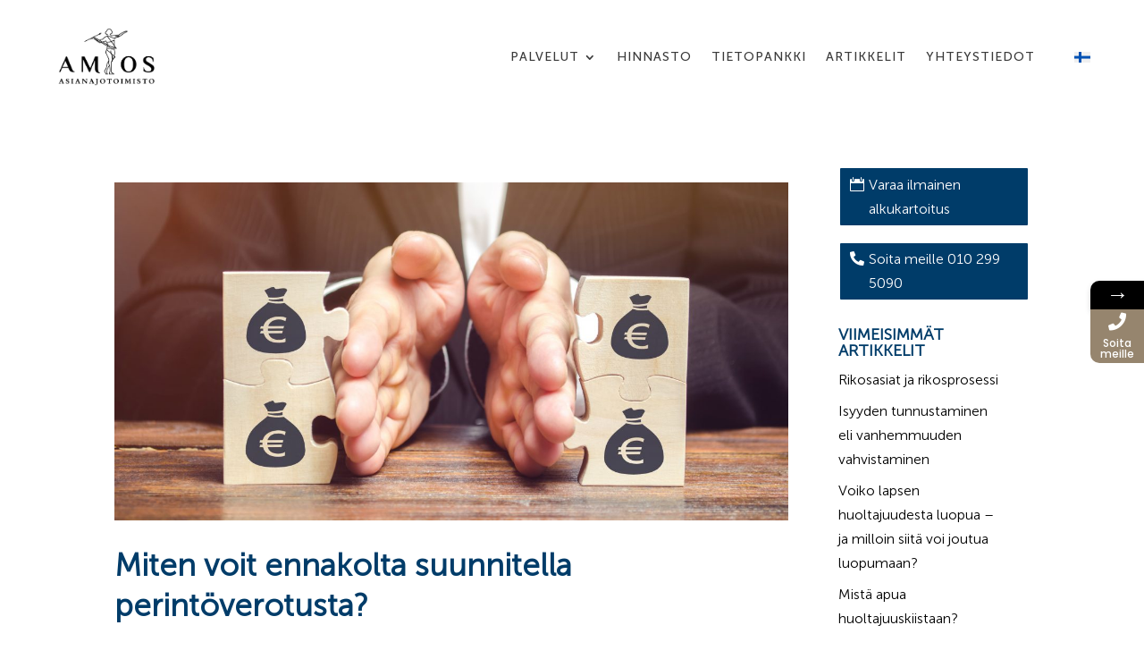

--- FILE ---
content_type: text/css
request_url: https://amoslaki.fi/wp-content/uploads/useanyfont/uaf_client_css.min.css?ver=1765782934
body_size: -444
content:
@font-face{font-family:'museosans-100';src:url(/wp-content/uploads/useanyfont/7390MuseoSans-100.woff2) format('woff2'),url(/wp-content/uploads/useanyfont/7390MuseoSans-100.woff) format('woff');font-display:auto}.museosans-100{font-family:'museosans-100'!important}@font-face{font-family:'museosans-300';src:url(/wp-content/uploads/useanyfont/6111MuseoSans-300.woff2) format('woff2'),url(/wp-content/uploads/useanyfont/6111MuseoSans-300.woff) format('woff');font-display:auto}.museosans-300{font-family:'museosans-300'!important}@font-face{font-family:'museosans-500';src:url(/wp-content/uploads/useanyfont/8635MuseoSans-500.woff2) format('woff2'),url(/wp-content/uploads/useanyfont/8635MuseoSans-500.woff) format('woff');font-display:auto}.museosans-500{font-family:'museosans-500'!important}h1,h2,h3,h4,h5,h6,body,p{font-family:'museosans-300'!important}

--- FILE ---
content_type: text/css
request_url: https://amoslaki.fi/wp-content/et-cache/global/et-divi-customizer-global.min.css?ver=1765063211
body_size: 1436
content:
body,.et_pb_column_1_2 .et_quote_content blockquote cite,.et_pb_column_1_2 .et_link_content a.et_link_main_url,.et_pb_column_1_3 .et_quote_content blockquote cite,.et_pb_column_3_8 .et_quote_content blockquote cite,.et_pb_column_1_4 .et_quote_content blockquote cite,.et_pb_blog_grid .et_quote_content blockquote cite,.et_pb_column_1_3 .et_link_content a.et_link_main_url,.et_pb_column_3_8 .et_link_content a.et_link_main_url,.et_pb_column_1_4 .et_link_content a.et_link_main_url,.et_pb_blog_grid .et_link_content a.et_link_main_url,body .et_pb_bg_layout_light .et_pb_post p,body .et_pb_bg_layout_dark .et_pb_post p{font-size:16px}.et_pb_slide_content,.et_pb_best_value{font-size:18px}body{color:#1e1e1e}h1,h2,h3,h4,h5,h6{color:#1e1e1e}#et_search_icon:hover,.mobile_menu_bar:before,.mobile_menu_bar:after,.et_toggle_slide_menu:after,.et-social-icon a:hover,.et_pb_sum,.et_pb_pricing li a,.et_pb_pricing_table_button,.et_overlay:before,.entry-summary p.price ins,.et_pb_member_social_links a:hover,.et_pb_widget li a:hover,.et_pb_filterable_portfolio .et_pb_portfolio_filters li a.active,.et_pb_filterable_portfolio .et_pb_portofolio_pagination ul li a.active,.et_pb_gallery .et_pb_gallery_pagination ul li a.active,.wp-pagenavi span.current,.wp-pagenavi a:hover,.nav-single a,.tagged_as a,.posted_in a{color:#0d4365}.et_pb_contact_submit,.et_password_protected_form .et_submit_button,.et_pb_bg_layout_light .et_pb_newsletter_button,.comment-reply-link,.form-submit .et_pb_button,.et_pb_bg_layout_light .et_pb_promo_button,.et_pb_bg_layout_light .et_pb_more_button,.et_pb_contact p input[type="checkbox"]:checked+label i:before,.et_pb_bg_layout_light.et_pb_module.et_pb_button{color:#0d4365}.footer-widget h4{color:#0d4365}.et-search-form,.nav li ul,.et_mobile_menu,.footer-widget li:before,.et_pb_pricing li:before,blockquote{border-color:#0d4365}.et_pb_counter_amount,.et_pb_featured_table .et_pb_pricing_heading,.et_quote_content,.et_link_content,.et_audio_content,.et_pb_post_slider.et_pb_bg_layout_dark,.et_slide_in_menu_container,.et_pb_contact p input[type="radio"]:checked+label i:before{background-color:#0d4365}a{color:#0000f5}#main-header,#main-header .nav li ul,.et-search-form,#main-header .et_mobile_menu{background-color:rgba(0,0,0,0)}#main-header .nav li ul{background-color:rgba(0,60,105,0)}.nav li ul{border-color:#003c69}.et_secondary_nav_enabled #page-container #top-header{background-color:#0d4365!important}#et-secondary-nav li ul{background-color:#0d4365}.et_header_style_centered .mobile_nav .select_page,.et_header_style_split .mobile_nav .select_page,.et_nav_text_color_light #top-menu>li>a,.et_nav_text_color_dark #top-menu>li>a,#top-menu a,.et_mobile_menu li a,.et_nav_text_color_light .et_mobile_menu li a,.et_nav_text_color_dark .et_mobile_menu li a,#et_search_icon:before,.et_search_form_container input,span.et_close_search_field:after,#et-top-navigation .et-cart-info{color:#ffffff}.et_search_form_container input::-moz-placeholder{color:#ffffff}.et_search_form_container input::-webkit-input-placeholder{color:#ffffff}.et_search_form_container input:-ms-input-placeholder{color:#ffffff}#top-menu li a{font-size:13px}body.et_vertical_nav .container.et_search_form_container .et-search-form input{font-size:13px!important}#top-menu li a,.et_search_form_container input{font-weight:bold;font-style:normal;text-transform:uppercase;text-decoration:none;letter-spacing:1px}.et_search_form_container input::-moz-placeholder{font-weight:bold;font-style:normal;text-transform:uppercase;text-decoration:none;letter-spacing:1px}.et_search_form_container input::-webkit-input-placeholder{font-weight:bold;font-style:normal;text-transform:uppercase;text-decoration:none;letter-spacing:1px}.et_search_form_container input:-ms-input-placeholder{font-weight:bold;font-style:normal;text-transform:uppercase;text-decoration:none;letter-spacing:1px}#top-menu li.current-menu-ancestor>a,#top-menu li.current-menu-item>a,#top-menu li.current_page_item>a{color:#ffffff}#main-footer .footer-widget h4,#main-footer .widget_block h1,#main-footer .widget_block h2,#main-footer .widget_block h3,#main-footer .widget_block h4,#main-footer .widget_block h5,#main-footer .widget_block h6{color:#0d4365}.footer-widget li:before{border-color:#0d4365}#footer-widgets .footer-widget li:before{top:10.6px}#footer-bottom{background-color:#003c69}#footer-info,#footer-info a{color:#ffffff}#footer-bottom .et-social-icon a{color:#ffffff}#main-header{box-shadow:none}.et-fixed-header#main-header{box-shadow:none!important}@media only screen and (min-width:981px){.et_header_style_left #et-top-navigation,.et_header_style_split #et-top-navigation{padding:35px 0 0 0}.et_header_style_left #et-top-navigation nav>ul>li>a,.et_header_style_split #et-top-navigation nav>ul>li>a{padding-bottom:35px}.et_header_style_split .centered-inline-logo-wrap{width:70px;margin:-70px 0}.et_header_style_split .centered-inline-logo-wrap #logo{max-height:70px}.et_pb_svg_logo.et_header_style_split .centered-inline-logo-wrap #logo{height:70px}.et_header_style_centered #top-menu>li>a{padding-bottom:13px}.et_header_style_slide #et-top-navigation,.et_header_style_fullscreen #et-top-navigation{padding:26px 0 26px 0!important}.et_header_style_centered #main-header .logo_container{height:70px}#logo{max-height:80%}.et_pb_svg_logo #logo{height:80%}.et_fixed_nav #page-container .et-fixed-header#top-header{background-color:#0d4365!important}.et_fixed_nav #page-container .et-fixed-header#top-header #et-secondary-nav li ul{background-color:#0d4365}.et-fixed-header #top-menu a,.et-fixed-header #et_search_icon:before,.et-fixed-header #et_top_search .et-search-form input,.et-fixed-header .et_search_form_container input,.et-fixed-header .et_close_search_field:after,.et-fixed-header #et-top-navigation .et-cart-info{color:#ffffff!important}.et-fixed-header .et_search_form_container input::-moz-placeholder{color:#ffffff!important}.et-fixed-header .et_search_form_container input::-webkit-input-placeholder{color:#ffffff!important}.et-fixed-header .et_search_form_container input:-ms-input-placeholder{color:#ffffff!important}.et-fixed-header #top-menu li.current-menu-ancestor>a,.et-fixed-header #top-menu li.current-menu-item>a,.et-fixed-header #top-menu li.current_page_item>a{color:#ffffff!important}}@media only screen and (min-width:1350px){.et_pb_row{padding:27px 0}.et_pb_section{padding:54px 0}.single.et_pb_pagebuilder_layout.et_full_width_page .et_post_meta_wrapper{padding-top:81px}.et_pb_fullwidth_section{padding:0}}@media only screen and (max-width:980px){#main-header,#main-header .nav li ul,.et-search-form,#main-header .et_mobile_menu{background-color:#0d4365}.et_header_style_centered .mobile_nav .select_page,.et_header_style_split .mobile_nav .select_page,.et_mobile_menu li a,.mobile_menu_bar:before,.et_nav_text_color_light #top-menu>li>a,.et_nav_text_color_dark #top-menu>li>a,#top-menu a,.et_mobile_menu li a,#et_search_icon:before,#et_top_search .et-search-form input,.et_search_form_container input,#et-top-navigation .et-cart-info{color:#f7f7f7}.et_close_search_field:after{color:#f7f7f7!important}.et_search_form_container input::-moz-placeholder{color:#f7f7f7}.et_search_form_container input::-webkit-input-placeholder{color:#f7f7f7}.et_search_form_container input:-ms-input-placeholder{color:#f7f7f7}}	h1,h2,h3,h4,h5,h6{font-family:'Open Sans',Helvetica,Arial,Lucida,sans-serif}body,input,textarea,select{font-family:'Open Sans',Helvetica,Arial,Lucida,sans-serif}#main-header,#et-top-navigation{font-family:'Open Sans',Helvetica,Arial,Lucida,sans-serif}#main-header .fa-facebook-square{color:#ffffff}#main-header .fa-linkedin{color:#ffffff}.et-social-google-plus a.icon:before{content:"\e09d"}.gform_wrapper .gform_footer input.button{float:left;background:#003c69;border:3px solid #ffffff;font-size:22px;color:#ffffff;padding:12px 23px;border-radius:5px;letter-spacing:2px;cursor:pointer}.gform_wrapper .gform_footer input.button:hover{background:#000000;border:3px solid transparent}.gform_wrapper .gfield_radio li label{margin:2px 0 0 4px;color:#000000!important}.et-menu li li a{padding:6px 20px;width:260px}.nav li ul{position:absolute;padding:20px 0;width:300px}.sub-menu a{font-size:14px!important}.pa-inline-buttons .et_pb_button_module_wrapper{display:inline-block}ul.et_pb_tabs_controls{background-color:white}ul.et_pb_tabs_controls:after{border-top:0px}.et_pb_tabs_controls li{float:none!important;display:inline-block!important;margin-bottom:-6px}.et_pb_tabs_controls{text-align:center}#ez-toc-container{margin-bottom:40px}.et_monarch .et_social_networks{margin-top:40px}